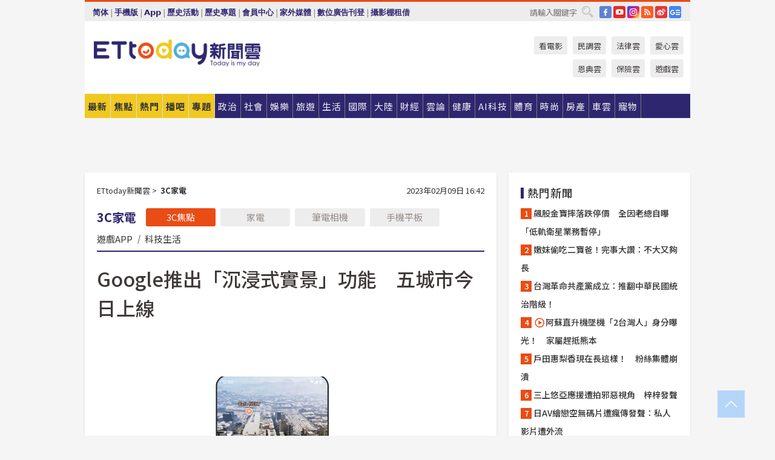

--- FILE ---
content_type: application/javascript;charset=UTF-8
request_url: https://tw.popin.cc/popin_discovery/recommend?mode=new&url=https%3A%2F%2Fwww.ettoday.net%2Fnews%2F20230209%2F2437314.htm&&device=pc&media=www.ettoday.net&extra=mac&agency=popin-tw&topn=50&ad=200&r_category=all&country=tw&redirect=false&uid=23175310ffc34360d491769066891604&info=eyJ1c2VyX3RkX29zIjoiTWFjIiwidXNlcl90ZF9vc192ZXJzaW9uIjoiMTAuMTUuNyIsInVzZXJfdGRfYnJvd3NlciI6IkNocm9tZSIsInVzZXJfdGRfYnJvd3Nlcl92ZXJzaW9uIjoiMTMxLjAuMCIsInVzZXJfdGRfc2NyZWVuIjoiMTI4MHg3MjAiLCJ1c2VyX3RkX3ZpZXdwb3J0IjoiMTI4MHg3MjAiLCJ1c2VyX3RkX3VzZXJfYWdlbnQiOiJNb3ppbGxhLzUuMCAoTWFjaW50b3NoOyBJbnRlbCBNYWMgT1MgWCAxMF8xNV83KSBBcHBsZVdlYktpdC81MzcuMzYgKEtIVE1MLCBsaWtlIEdlY2tvKSBDaHJvbWUvMTMxLjAuMC4wIFNhZmFyaS81MzcuMzY7IENsYXVkZUJvdC8xLjA7ICtjbGF1ZGVib3RAYW50aHJvcGljLmNvbSkiLCJ1c2VyX3RkX3JlZmVycmVyIjoiIiwidXNlcl90ZF9wYXRoIjoiL25ld3MvMjAyMzAyMDkvMjQzNzMxNC5odG0iLCJ1c2VyX3RkX2NoYXJzZXQiOiJ1dGYtOCIsInVzZXJfdGRfbGFuZ3VhZ2UiOiJlbi11c0Bwb3NpeCIsInVzZXJfdGRfY29sb3IiOiIyNC1iaXQiLCJ1c2VyX3RkX3RpdGxlIjoiR29vZ2xlJUU2JThFJUE4JUU1JTg3JUJBJUUzJTgwJThDJUU2JUIyJTg5JUU2JUI1JUI4JUU1JUJDJThGJUU1JUFGJUE2JUU2JTk5JUFGJUUzJTgwJThEJUU1JThBJTlGJUU4JTgzJUJEJUUzJTgwJTgwJUU0JUJBJTk0JUU1JTlGJThFJUU1JUI4JTgyJUU0JUJCJThBJUU2JTk3JUE1JUU0JUI4JThBJUU3JUI3JTlBJTIwJTdDJTIwRVR0b2RheTNDJUU1JUFFJUI2JUU5JTlCJUJCJUU2JTk2JUIwJUU4JTgxJTlFJTIwJTdDJTIwRVR0b2RheSVFNiU5NiVCMCVFOCU4MSU5RSVFOSU5QiVCMiIsInVzZXJfdGRfdXJsIjoiaHR0cHM6Ly93d3cuZXR0b2RheS5uZXQvbmV3cy8yMDIzMDIwOS8yNDM3MzE0Lmh0bSIsInVzZXJfdGRfcGxhdGZvcm0iOiJMaW51eCB4ODZfNjQiLCJ1c2VyX3RkX2hvc3QiOiJ3d3cuZXR0b2RheS5uZXQiLCJ1c2VyX2RldmljZSI6InBjIiwidXNlcl90aW1lIjoxNzY5MDY2ODkxNjA3LCJmcnVpdF9ib3hfcG9zaXRpb24iOiIiLCJmcnVpdF9zdHlsZSI6IiJ9&alg=ltr&callback=_p6_a0e54c5dacc1
body_size: 26938
content:
_p6_a0e54c5dacc1({"author_name":null,"image":"fd69a5e4ba17a34ed1c379f891c447ca.jpg","common_category":["digital","business"],"image_url":"https://cdn2.ettoday.net/images/6845/e6845037.jpg","title":"Google推出「沉浸式實景」功能　五城市今日上線","category":"3C","keyword":[],"url":"https://www.ettoday.net/news/20230209/2437314.htm","pubdate":"202302090000000000","related":[],"hot":[{"url":"https://www.ettoday.net/news/20251226/3090784.htm","title":"OPPO中階機Reno15系列台灣首發　最俗1.3萬入手高CP值","image":"68914252ba08d6fc38ced1f42dea6119.jpg","pubdate":"202512260000000000","category":"3C","safe_text":true,"common_category":["digital","business"],"image_url":"https://cdn2.ettoday.net/images/8555/e8555088.jpg","task":"ettoday_https","score":6},{"url":"https://www.ettoday.net/news/20260106/3096098.htm","title":"CES2026／ROG攜手小島秀夫聯名筆電亮相　同場加映電競眼鏡XREAL R1","image":"9a8896d0a0e1a352bc37f2a22f6532d1.jpg","pubdate":"202601060000000000","category":"3C","safe_text":false,"common_category":["digital","business"],"image_url":"https://cdn2.ettoday.net/images/8567/e8567556.jpg","task":"ettoday_https","score":4},{"url":"https://www.ettoday.net/news/20251224/3089328.htm","title":"還沒發表就能上手！iPhone摺疊機已能3D列印實體模型","image":"7337e99c059feeb09ac96f445640af89.jpg","pubdate":"202512240000000000","category":"3C","safe_text":true,"common_category":["digital","lifestyle"],"image_url":"https://cdn2.ettoday.net/images/8551/e8551315.jpg","task":"ettoday_https","score":4},{"url":"https://www.ettoday.net/news/20251229/3091722.htm","title":"原來差點不只白色？蘋果曾測試「亮色版AirPods」原型曝光","image":"14045e6c71a3d980c058df24c88511c6.jpg","pubdate":"202512290000000000","category":"3C","safe_text":true,"common_category":["digital","fashion"],"image_url":"https://cdn2.ettoday.net/images/8557/e8557451.jpg","task":"ettoday_https","score":4},{"url":"https://www.ettoday.net/news/20260108/3097958.htm","title":"OPPO包百坪快閃三創　明星手機齊聚邀消費者同樂","image":"6350ded1d6db44a18772d16ee2655c9d.jpg","pubdate":"202601080000000000","category":"3C","safe_text":true,"common_category":["business","digital"],"image_url":"https://cdn2.ettoday.net/images/8572/e8572150.jpg","task":"ettoday_https","score":4},{"url":"https://www.ettoday.net/news/20251224/3089274.htm","title":"靈動島要消失了？iPhone 18 Pro傳導入螢幕下Face ID、A20 Pro晶片","image":"6d8dd5b640d62b89f4b4eb8b570ee01b.jpg","pubdate":"202512240000000000","category":"3C","safe_text":true,"common_category":["digital","business"],"image_url":"https://cdn2.ettoday.net/images/8446/e8446301.jpg","task":"ettoday_https","score":3},{"url":"https://www.ettoday.net/news/20251230/3092423.htm","title":"TikTok超越YouTube、Instagram　成美國年輕人最愛新聞平台","image":"1e183b47247ada0db53ee372e64f5e0e.jpg","pubdate":"202512300000000000","category":"3C","safe_text":false,"common_category":["lifestyle","digital"],"image_url":"https://cdn2.ettoday.net/images/8558/e8558976.jpg","task":"ettoday_https","score":3},{"url":"https://www.ettoday.net/news/20260109/3098046.htm","title":"畫質越差越有味道？iPhone 4在美國年輕世代中再度爆紅","image":"e67be2506c6ef6de6242c6414feac10b.jpg","pubdate":"202601090000000000","category":"3C","safe_text":true,"common_category":["digital","business"],"image_url":"https://cdn2.ettoday.net/images/8572/e8572342.jpg","task":"ettoday_https","score":3},{"url":"https://www.ettoday.net/news/20251230/3092942.htm","title":"台灣大策略投資夥伴USPACE推「以車為主」訂閱服務　頂規年繳20萬","image":"3e3613fd5c09732e2d8f56ef0038e67f.jpg","pubdate":"202512300000000000","category":"3C","safe_text":true,"common_category":["business","economy"],"image_url":"https://cdn2.ettoday.net/images/8560/e8560568.jpg","task":"ettoday_https","score":3},{"url":"https://www.ettoday.net/news/20260108/3097370.htm","title":"CES2026／Lenovo實現單一AI多裝置　技嘉擴展AI PC落實使用者核心","image":"3167d47f68ad18bf266bd93ace5e9673.jpg","pubdate":"202601080000000000","category":"3C","safe_text":true,"common_category":["business","digital"],"image_url":"https://cdn2.ettoday.net/images/8570/e8570782.jpg","task":"ettoday_https","score":3},{"url":"https://www.ettoday.net/news/20260102/3094112.htm","title":"不再年年更新？iPhone 18傳延後一年推出　2026機型將上看8款","image":"f72be56da1a9e8294b997fc27086eeb6.jpg","pubdate":"202601020000000000","category":"3C","safe_text":true,"common_category":["digital","business"],"image_url":"https://cdn2.ettoday.net/images/8541/e8541818.jpg","task":"ettoday_https","score":3},{"url":"https://www.ettoday.net/news/20251223/3089136.htm","title":"陪伴一代人！HTC「天氣 App」宣布停用　經典翻頁時鐘走入歷史","image":"b7e436de6d0923266c9c308ae4949d5c.jpg","pubdate":"202512230000000000","category":"3C","safe_text":true,"common_category":["digital","economy"],"image_url":"https://cdn2.ettoday.net/images/8550/e8550930.jpg","task":"ettoday_https","score":3},{"url":"https://www.ettoday.net/news/20251231/3093425.htm","title":"中華電信TLS事件半年重取國際認證　再申請Google預設信任清單","image":"bcbb08b959602a88c0afd42ea1f2dc85.jpg","pubdate":"202512310000000000","category":"3C","safe_text":false,"common_category":["business","digital"],"image_url":"https://cdn2.ettoday.net/images/8561/e8561619.jpg","task":"ettoday_https","score":2},{"url":"https://www.ettoday.net/news/20260102/3094528.htm","title":"通訊行爆華碩全面退出手機市場　官方3點回應澄清","image":"6d8d96f824aa0f7f0fb7e83b36c835ed.jpg","pubdate":"202601020000000000","category":"3C","safe_text":true,"common_category":["carbike","digital"],"image_url":"https://cdn2.ettoday.net/images/8074/e8074702.jpg","task":"ettoday_https","score":2},{"url":"https://www.ettoday.net/news/20260106/3096244.htm","title":"蘋果推「AirPods 3 Pro馬年特別款」　限量年節小禮送完為止","image":"2faad3f3a6ee8f9489cadd8ec01f0787.jpg","pubdate":"202601060000000000","category":"3C","safe_text":true,"common_category":["business","digital"],"image_url":"https://cdn2.ettoday.net/images/8567/e8567872.png","task":"ettoday_https","score":1},{"url":"https://www.ettoday.net/news/20251223/3088930.htm","title":"realme攜手理光熬四年推GT 8 Pro　奧斯頓馬丁F1聯名款限量登場","image":"9b5a5dbe4cbb895e60aae606c2fc92fc.jpg","pubdate":"202512230000000000","category":"3C","safe_text":true,"common_category":["digital","carbike"],"image_url":"https://cdn2.ettoday.net/images/8550/e8550085.jpg","task":"ettoday_https","score":1},{"url":"https://www.ettoday.net/news/20251229/3092184.htm","title":"vivo X300銷量暴增3.5倍　跨品牌吸客「旗艦成長王」","image":"40b1f0a57734831403a5e1220e29e748.jpg","pubdate":"202512290000000000","category":"3C","safe_text":true,"common_category":["business","carbike"],"image_url":"https://cdn2.ettoday.net/images/8442/e8442320.jpg","task":"ettoday_https","score":1},{"url":"https://www.ettoday.net/news/20251223/3088663.htm","title":"快手炸了！新法上路前夕出事　快手直播遭不雅影片淹沒","image":"13b63e68a174e78eab793ddea2430bc6.jpg","pubdate":"202512230000000000","category":"3C","safe_text":false,"common_category":["economy","social"],"image_url":"https://cdn2.ettoday.net/images/8549/e8549457.jpg","task":"ettoday_https","score":1},{"url":"https://www.ettoday.net/news/20260102/3094161.htm","title":"蘋果2026年首波「過時產品」公佈　iPhone 11 Pro、Macbook Air入榜","image":"fc677f4b677064095baa1d1fc22541fd.jpg","pubdate":"202601020000000000","category":"3C","safe_text":true,"common_category":["digital","business"],"image_url":"https://cdn2.ettoday.net/images/8563/e8563357.jpg","task":"ettoday_https","score":1},{"url":"https://www.ettoday.net/news/20251231/3092967.htm","title":"2025年度手機票選「演唱會神機」奪4獎　AI功能成購買指標","image":"9dc311ead68ab6609f1a2b84c72d7d6e.jpg","pubdate":"202512310000000000","category":"3C","safe_text":true,"common_category":["digital","business"],"image_url":"https://cdn2.ettoday.net/images/8560/e8560654.jpg","task":"ettoday_https","score":1},{"url":"https://www.ettoday.net/news/20251225/3089914.htm","title":"有線電視連8年負成長　王鴻紳接任CBIT理事長：盼從嚴苛法規鬆綁","image":"a0e5ebd237456903b4797816a1445c22.jpg","pubdate":"202512250000000000","category":"3C","safe_text":false,"common_category":["business","economy"],"image_url":"https://cdn2.ettoday.net/images/8553/e8553032.jpg","task":"ettoday_https","score":1},{"url":"https://www.ettoday.net/news/20251223/3088652.htm","title":"向好友傳送淫穢訊息也犯法？中國新法上路引熱議","image":"90c6dbd7b59554de030ba8a16dc42165.jpg","pubdate":"202512230000000000","category":"3C","safe_text":false,"common_category":["business","social"],"image_url":"https://cdn2.ettoday.net/images/8528/e8528565.jpg","task":"ettoday_https","score":1},{"url":"https://www.ettoday.net/news/20260108/3097349.htm","title":"realme確定回歸OPPO體系「三品牌合體」　官方回應證實了","image":"9b5a5dbe4cbb895e60aae606c2fc92fc.jpg","pubdate":"202601080000000000","category":"3C","safe_text":true,"common_category":["business","economy"],"image_url":"https://cdn2.ettoday.net/images/8550/e8550085.jpg","task":"ettoday_https","score":1},{"url":"https://www.ettoday.net/news/20260108/3097498.htm","title":"Google、臉書帳戶為何成駭客首選？一個帳號綁太多服務風險加倍","image":"89606a0ffd2b80cd47c2af83b4a354ac.jpg","pubdate":"202601080000000000","category":"3C","safe_text":false,"common_category":["business","digital"],"image_url":"https://cdn2.ettoday.net/images/8443/e8443880.jpg","task":"ettoday_https","score":1},{"url":"https://www.ettoday.net/news/20260105/3095561.htm","title":"YouTuber狂接VPN業配「演算法大亂點閱崩」　官方給2評估指標回應","image":"2faaecdc80bbc721899f14bbd0977fa5.jpg","pubdate":"202601050000000000","category":"3C","safe_text":false,"common_category":["business","lifestyle"],"image_url":"https://cdn2.ettoday.net/images/8566/e8566302.png","task":"ettoday_https","score":1}],"share":0,"pop":[],"ad":[{"_id":"531583299","title":"【御瑪卡】我們不敢說自己多強 但起碼能滿足你的需求","image":"https://imageaws.popin.cc/ML/abb9d8b951ad049c07f5553f3d205ad4.png","origin_url":"","url":"https://trace.popin.cc/ju/ic?tn=6e22bb022cd37340eb88f5c2f2512e40&trackingid=c41a289dd920f7667326bfa8f18488c2&acid=33395&data=[base64]&uid=23175310ffc34360d491769066891604&mguid=&gprice=Qk1hfnTG-80b653HJqx0uSOz6df39P9YyeuRyDNjPaY&pb=d","imp":"","media":"三得利健康網路商店","campaign":"4553582","nid":"531583299","imptrackers":["https://trace.popin.cc/ju/ic?tn=6e22bb022cd37340eb88f5c2f2512e40&trackingid=c41a289dd920f7667326bfa8f18488c2&acid=33395&data=[base64]&uid=23175310ffc34360d491769066891604&mguid="],"clicktrackers":["https://trace.popin.cc/ju/ic?tn=6e22bb022cd37340eb88f5c2f2512e40&trackingid=c41a289dd920f7667326bfa8f18488c2&acid=33395&data=[base64]&uid=23175310ffc34360d491769066891604&mguid=&gprice=Qk1hfnTG-80b653HJqx0uSOz6df39P9YyeuRyDNjPaY&pb=d","https://a.popin.cc/popin_redirect/redirect?lp=&data=[base64]&token=c41a289dd920f7667326bfa8f18488c2&t=1769066893553&uid=23175310ffc34360d491769066891604&nc=1&crypto=hv2Vm8_ErkqETB5MWFAyguaZGOkZgFTwdvUQasE17os="],"score":0.005896572793217509,"score2":0.006088942,"privacy":"","trackingid":"c41a289dd920f7667326bfa8f18488c2","c2":0.0016913682920858264,"c3":0.0,"image_fit":true,"image_background":0,"c":6.0,"userid":"4A_迪艾思_三得利_御瑪卡"},{"_id":"527867815","title":"75%男2週口碑有感！表現自己的時候 別忘記帶御瑪卡","image":"https://imageaws.popin.cc/ML/73f9e00e2afa4569a2ae7ba4c4b6a24b.png","origin_url":"","url":"https://trace.popin.cc/ju/ic?tn=6e22bb022cd37340eb88f5c2f2512e40&trackingid=8b103e99a955585ed73bd34149cc5219&acid=33395&data=[base64]&uid=23175310ffc34360d491769066891604&mguid=&gprice=zRYMM7_18cB0tydfNg4tzzpqAMjLyyEFqNJPGgu7Zkg&pb=d","imp":"","media":"三得利健康網路商店","campaign":"4506667","nid":"527867815","imptrackers":["https://trace.popin.cc/ju/ic?tn=6e22bb022cd37340eb88f5c2f2512e40&trackingid=8b103e99a955585ed73bd34149cc5219&acid=33395&data=[base64]&uid=23175310ffc34360d491769066891604&mguid="],"clicktrackers":["https://trace.popin.cc/ju/ic?tn=6e22bb022cd37340eb88f5c2f2512e40&trackingid=8b103e99a955585ed73bd34149cc5219&acid=33395&data=[base64]&uid=23175310ffc34360d491769066891604&mguid=&gprice=zRYMM7_18cB0tydfNg4tzzpqAMjLyyEFqNJPGgu7Zkg&pb=d","https://a.popin.cc/popin_redirect/redirect?lp=&data=[base64]&token=8b103e99a955585ed73bd34149cc5219&t=1769066893554&uid=23175310ffc34360d491769066891604&nc=1&crypto=hv2Vm8_ErkqETB5MWFAyguaZGOkZgFTwdvUQasE17os="],"score":0.005501591301441338,"score2":0.0056810739999999995,"privacy":"","trackingid":"8b103e99a955585ed73bd34149cc5219","c2":0.0015780726680532098,"c3":0.0,"image_fit":true,"image_background":0,"c":6.0,"userid":"4A_迪艾思_三得利_御瑪卡"},{"_id":"531583361","title":"[御瑪卡]強勢登台，顧好晚上的體力，工作x家庭兼顧","image":"https://imageaws.popin.cc/ML/c9bac2585a5bf8201e6df1cf39fba052.png","origin_url":"","url":"https://trace.popin.cc/ju/ic?tn=6e22bb022cd37340eb88f5c2f2512e40&trackingid=3e53c90cd75c328d8d26c3dfe9705a3b&acid=33395&data=[base64]&uid=23175310ffc34360d491769066891604&mguid=&gprice=cYNILCdXOpiHsXognt6lG6eGswZrmnmyyVUyrlDH-mE&pb=d","imp":"","media":"三得利健康網路商店","campaign":"4553582","nid":"531583361","imptrackers":["https://trace.popin.cc/ju/ic?tn=6e22bb022cd37340eb88f5c2f2512e40&trackingid=3e53c90cd75c328d8d26c3dfe9705a3b&acid=33395&data=[base64]&uid=23175310ffc34360d491769066891604&mguid="],"clicktrackers":["https://trace.popin.cc/ju/ic?tn=6e22bb022cd37340eb88f5c2f2512e40&trackingid=3e53c90cd75c328d8d26c3dfe9705a3b&acid=33395&data=[base64]&uid=23175310ffc34360d491769066891604&mguid=&gprice=cYNILCdXOpiHsXognt6lG6eGswZrmnmyyVUyrlDH-mE&pb=d","https://a.popin.cc/popin_redirect/redirect?lp=&data=[base64]&token=3e53c90cd75c328d8d26c3dfe9705a3b&t=1769066893554&uid=23175310ffc34360d491769066891604&nc=1&crypto=hv2Vm8_ErkqETB5MWFAyguaZGOkZgFTwdvUQasE17os="],"score":0.005424853089234766,"score2":0.005601833,"privacy":"","trackingid":"3e53c90cd75c328d8d26c3dfe9705a3b","c2":0.0015560671454295516,"c3":0.0,"image_fit":true,"image_background":0,"c":6.0,"userid":"4A_迪艾思_三得利_御瑪卡"},{"_id":"524239409","title":"20倍濃縮瑪卡年末回饋默默準備聖誕節的你千萬別錯過","image":"https://imageaws.popin.cc/ML/63b046f6440ed28857b71f8ead1deace.png","origin_url":"","url":"https://trace.popin.cc/ju/ic?tn=6e22bb022cd37340eb88f5c2f2512e40&trackingid=a473b85d33aae8fc76c6181cd9bcd9e3&acid=33395&data=[base64]&uid=23175310ffc34360d491769066891604&mguid=&gprice=kTXK-UQJxSqXdj329GGZ5XoRSA04x7kh06Mg1XAQqf4&pb=d","imp":"","media":"三得利健康網路商店","campaign":"4506667","nid":"524239409","imptrackers":["https://trace.popin.cc/ju/ic?tn=6e22bb022cd37340eb88f5c2f2512e40&trackingid=a473b85d33aae8fc76c6181cd9bcd9e3&acid=33395&data=[base64]&uid=23175310ffc34360d491769066891604&mguid="],"clicktrackers":["https://trace.popin.cc/ju/ic?tn=6e22bb022cd37340eb88f5c2f2512e40&trackingid=a473b85d33aae8fc76c6181cd9bcd9e3&acid=33395&data=[base64]&uid=23175310ffc34360d491769066891604&mguid=&gprice=kTXK-UQJxSqXdj329GGZ5XoRSA04x7kh06Mg1XAQqf4&pb=d","https://a.popin.cc/popin_redirect/redirect?lp=&data=[base64]&token=a473b85d33aae8fc76c6181cd9bcd9e3&t=1769066893554&uid=23175310ffc34360d491769066891604&nc=1&crypto=hv2Vm8_ErkqETB5MWFAyguaZGOkZgFTwdvUQasE17os="],"score":0.0045094714725744745,"score2":0.004656588000000001,"privacy":"","trackingid":"a473b85d33aae8fc76c6181cd9bcd9e3","c2":0.0012934973929077387,"c3":0.0,"image_fit":true,"image_background":0,"c":6.0,"userid":"4A_迪艾思_三得利_御瑪卡"},{"_id":"526429712","title":"[御瑪卡]讓男人不再逃避 正面對決","image":"https://imageaws.popin.cc/ML/1c613f76b884634a0c5d40d068f96dc3.png","origin_url":"","url":"https://trace.popin.cc/ju/ic?tn=6e22bb022cd37340eb88f5c2f2512e40&trackingid=a9c7d6c0b1a1d074605b4db21767f605&acid=33395&data=[base64]&uid=23175310ffc34360d491769066891604&mguid=&gprice=zToQy8FC6hSwzngQjDrKaZllt8Vpagt-8UOscqf7kAc&pb=d","imp":"","media":"三得利健康網路商店","campaign":"4506667","nid":"526429712","imptrackers":["https://trace.popin.cc/ju/ic?tn=6e22bb022cd37340eb88f5c2f2512e40&trackingid=a9c7d6c0b1a1d074605b4db21767f605&acid=33395&data=[base64]&uid=23175310ffc34360d491769066891604&mguid="],"clicktrackers":["https://trace.popin.cc/ju/ic?tn=6e22bb022cd37340eb88f5c2f2512e40&trackingid=a9c7d6c0b1a1d074605b4db21767f605&acid=33395&data=[base64]&uid=23175310ffc34360d491769066891604&mguid=&gprice=zToQy8FC6hSwzngQjDrKaZllt8Vpagt-8UOscqf7kAc&pb=d","https://a.popin.cc/popin_redirect/redirect?lp=&data=[base64]&token=a9c7d6c0b1a1d074605b4db21767f605&t=1769066893554&uid=23175310ffc34360d491769066891604&nc=1&crypto=hv2Vm8_ErkqETB5MWFAyguaZGOkZgFTwdvUQasE17os="],"score":0.0034749436843302933,"score2":0.00358831,"privacy":"","trackingid":"a9c7d6c0b1a1d074605b4db21767f605","c2":9.96753922663629E-4,"c3":0.0,"image_fit":true,"image_background":0,"c":6.0,"userid":"4A_迪艾思_三得利_御瑪卡"},{"_id":"504135195","title":"想告別臉上肝斑？年底前聚會靠矽谷電波X養出好膚質，溫和除斑不怕復發","image":"https://imageaws.popin.cc/ML/3fb83d42f6f4bba2a8e4f13d924c7172.png","origin_url":"","url":"https://trace.popin.cc/ju/ic?tn=6e22bb022cd37340eb88f5c2f2512e40&trackingid=afaff8d4d8ecccfadeaed4aef1c2cd76&acid=24961&data=[base64]&uid=23175310ffc34360d491769066891604&mguid=&gprice=QfY4_FhV_WswYZGSKwQp4WcR4FwxWeJHIgASHsvXCU4&pb=d","imp":"","media":"矽谷電波X","campaign":"4352427","nid":"504135195","imptrackers":["https://trace.popin.cc/ju/ic?tn=6e22bb022cd37340eb88f5c2f2512e40&trackingid=afaff8d4d8ecccfadeaed4aef1c2cd76&acid=24961&data=[base64]&uid=23175310ffc34360d491769066891604&mguid="],"clicktrackers":["https://trace.popin.cc/ju/ic?tn=6e22bb022cd37340eb88f5c2f2512e40&trackingid=afaff8d4d8ecccfadeaed4aef1c2cd76&acid=24961&data=[base64]&uid=23175310ffc34360d491769066891604&mguid=&gprice=QfY4_FhV_WswYZGSKwQp4WcR4FwxWeJHIgASHsvXCU4&pb=d","https://a.popin.cc/popin_redirect/redirect?lp=&data=[base64]&token=afaff8d4d8ecccfadeaed4aef1c2cd76&t=1769066893555&uid=23175310ffc34360d491769066891604&nc=1&crypto=hv2Vm8_ErkqETB5MWFAyguaZGOkZgFTwdvUQasE17os="],"score":0.003112028239760058,"score2":0.003213555,"privacy":"","trackingid":"afaff8d4d8ecccfadeaed4aef1c2cd76","c2":0.0011158202541992068,"c3":0.0,"image_fit":true,"image_background":0,"c":4.8,"userid":"沃醫學_Sylfirm矽谷電波"},{"_id":"67a42ccb324ed151a58b4569","dsp":"breaktime","title":"踩著空氣，邁向極限，讓每一步都輕盈有力","image":"https://tpc.googlesyndication.com/pimgad/15298232671683187227?","origin_url":"https://tinyurl.com/2y4mq3nt","url":"https://a.popin.cc/popin_redirect/redirect?lp=https%3A%2F%2Ftinyurl.com%2F2y4mq3nt&data=[base64]&token=baeb8dd3a1e5fb161786&t=1769066893553&uid=23175310ffc34360d491769066891604&crypto=hv2Vm8_ErkqETB5MWFAyguaZGOkZgFTwdvUQasE17os=","imp":"https://a.popin.cc/popin_redirect/redirect?lp=&data=[base64]&token=baeb8dd3a1e5fb161786&t=1769066893553&uid=23175310ffc34360d491769066891604&type=imp","media":"NIKE AIR MAX","campaign":"67a42b37324ed1fe838b456c","nid":"67a42ccb324ed151a58b4569","imptrackers":[],"clicktrackers":[],"score":9.179211986432051E-4,"score2":9.179211986432051E-4,"privacy":"","image_fit":true,"nurl":"https://internal-test.com/win-notice"}],"ad_video":[],"ad_image":[],"ad_wave":[],"ad_vast_wave":[],"ad_reserved":[],"ad_reserved_video":[],"ad_reserved_image":[],"ad_reserved_wave":[],"recommend":[{"url":"https://www.ettoday.net/news/20260120/3104059.htm","title":"百萬插畫家蓋彼突發「詭異動畫」　妞妞脫褲開腿讓粉絲不安","image":"4209b47ed02b8eec6f2c344933b83b1c.jpg","pubdate":"202601200000000000","category":"生活","safe_text":true,"common_category":["lifestyle","sports"],"image_url":"https://cdn2.ettoday.net/images/8588/e8588626.png","task":"ettoday_https","score":1177},{"url":"https://www.ettoday.net/news/20260122/3105565.htm","title":"放手給4歲女兒「握方向盤開車」　媽被質疑嗆：媽X正義魔人","image":"a683aa49adecc1abd1a9c3996b6c0eff.jpg","pubdate":"202601220000000000","category":"生活","safe_text":true,"common_category":["social","politics"],"image_url":"https://cdn2.ettoday.net/images/8592/e8592463.jpg","task":"ettoday_https","score":717},{"url":"https://www.ettoday.net/news/20260121/3104985.htm","title":"幼師逼3歲童脫褲全裸擦地　新北教育局重罰16萬、2涉案人已離職","image":"25b11ae59674458e52e93c4f94da88a9.jpg","pubdate":"202601210000000000","category":"政治","safe_text":false,"common_category":["social","lifestyle"],"image_url":"https://cdn2.ettoday.net/images/4004/e4004478.jpg","task":"ettoday_https","score":485},{"url":"https://www.ettoday.net/news/20260122/3105627.htm","title":"討25萬債務「童軍繩勒斃同事」棄屍　霧峰白骨案兇嫌殺人罪起訴","image":"72424374bf2bf2e9eaace44ed307fb2b.jpg","pubdate":"202601220000000000","category":"社會","safe_text":false,"common_category":["social","politics"],"image_url":"https://cdn2.ettoday.net/images/8464/e8464352.jpg","task":"ettoday_https","score":134},{"url":"https://www.ettoday.net/news/20260102/3089004.htm","title":"尾牙、過年聚餐季開跑！你準備好了　但你的「嘴巴形象」跟上了嗎？","image":"46ca4e81d62061d37a7761a90f616143.jpg","pubdate":"202601020000000000","category":"民生消費","safe_text":false,"common_category":["health","beauty"],"image_url":"https://cdn2.ettoday.net/images/8550/e8550541.jpg","task":"ettoday_https","score":100},{"url":"https://www.ettoday.net/news/20260117/3102564.htm","title":"平安符破損「亂丟垃圾桶」恐業力反噬　命理師曝3正確處理方法","image":"ba340086957f9c7729cd0c277f0051a0.jpg","pubdate":"202601170000000000","category":"生活","safe_text":true,"common_category":["health","social"],"image_url":"https://cdn2.ettoday.net/images/8584/e8584812.jpg","task":"ettoday_https","score":78},{"url":"https://www.ettoday.net/news/20260121/3105075.htm","title":"早餐紅燈區曝光！「果醬吐司＋奶茶」根本地雷組合","image":"80939a5e5767334f92bdfdcd00df5eff.jpg","pubdate":"202601210000000000","category":"民生消費","safe_text":true,"common_category":["lifestyle","health"],"image_url":"https://cdn2.ettoday.net/images/2704/e2704165.jpg","task":"ettoday_https","score":77},{"url":"https://www.ettoday.net/news/20251227/3090943.htm","title":"陰莖僅2.5公分！　36歲男擁「全球最小GG」認了：這輩子沒進去過","image":"60f56b8f2a1c7d1c99c5924f6abd80c7.jpg","pubdate":"202512270000000000","category":"國際","safe_text":true,"common_category":["lovemarrige","lifestyle"],"image_url":"https://cdn2.ettoday.net/images/7427/e7427827.jpg","task":"ettoday_https","score":67},{"url":"https://www.ettoday.net/news/20251227/3091116.htm","title":"快訊／搬200公斤水晶洞「突然倒下來」2人被砸　19歲工人慘死","image":"c7729f5f6d905c263c6acdd3241ccd97.jpg","pubdate":"202512270000000000","category":"社會","safe_text":false,"common_category":["lifestyle","social"],"image_url":"https://cdn2.ettoday.net/images/8555/e8555600.jpg","task":"ettoday_https","score":64},{"url":"https://www.ettoday.net/news/20260120/3104604.htm","title":"幫出氣！女揪眾「全裸拷問正妹6hrs」塑膠條凌虐慘狀曝　下場出爐","image":"56be5ce207f28fc9c3905f4a29099fdb.jpg","pubdate":"202601200000000000","category":"社會","safe_text":false,"common_category":["social","politics"],"image_url":"https://cdn2.ettoday.net/images/6777/e6777002.jpg","task":"ettoday_https","score":63},{"url":"https://www.ettoday.net/news/20260116/3102453.htm","title":"民進黨已執政17年　30歲年輕議員登記參選彰化市長：決定承擔大局","image":"0c42f51373d906856178505e9f4cbaa8.jpg","pubdate":"202601160000000000","category":"政治","safe_text":true,"common_category":["politics","business"],"image_url":"https://cdn2.ettoday.net/images/8584/e8584510.jpg","task":"ettoday_https","score":62},{"url":"https://www.ettoday.net/news/20260118/3103095.htm","title":"基隆男遭痛毆慘死「遺體對折塞冰櫃」　3主嫌一審判決曝","image":"a79f0292df58ab69df39587cad9ee363.jpg","pubdate":"202601180000000000","category":"社會","safe_text":false,"common_category":["social","business"],"image_url":"https://cdn2.ettoday.net/images/8022/e8022055.jpg","task":"ettoday_https","score":62},{"url":"https://www.ettoday.net/news/20251230/3089742.htm","title":"第一次過夜！男友急衝超商「竟是為了它」　女傻眼一看狂讚","image":"ebc19b9a21b95bfdc9b6b01e833838eb.jpg","pubdate":"202512300000000000","category":"生活","safe_text":true,"common_category":["business","lifestyle"],"image_url":"https://cdn2.ettoday.net/images/7218/e7218287.jpg","task":"ettoday_https","score":61},{"url":"https://www.ettoday.net/news/20260120/3104249.htm","title":"超商發熱衣、奶茶買1送1　新品「甜甜圈炸雞堡」亮相","image":"c8c1963ad72a1d410e2e00a595fb495d.jpg","pubdate":"202601200000000000","category":"民生消費","safe_text":true,"common_category":["business","fashion"],"image_url":"https://cdn2.ettoday.net/images/8589/e8589246.jpg","task":"ettoday_https","score":59},{"url":"https://www.ettoday.net/news/20260118/3102984.htm","title":"報復美軍遇襲3死！美軍展開「鷹眼行動」反擊　狙殺蓋達資深領袖","image":"68967d49019f6f75fb73d67854b48efc.jpg","pubdate":"202601180000000000","category":"國際","safe_text":false,"common_category":["politics","business"],"image_url":"https://cdn2.ettoday.net/images/8585/e8585994.jpg","task":"ettoday_https","score":54},{"url":"https://www.ettoday.net/news/20251224/3089336.htm","title":"快訊／高雄16歲學霸高中生深夜躺人行道亡　家人睡夢中驚聞死訊","image":"076ed11b424ff57a3ac8a9a64b732668.jpg","pubdate":"202512240000000000","category":"社會","safe_text":false,"common_category":["social","lifestyle"],"image_url":"https://cdn2.ettoday.net/images/5678/e5678302.jpg","task":"ettoday_https","score":49},{"url":"https://www.ettoday.net/news/20251224/3089254.htm","title":"AI解密2大世紀懸案　「黑色大理花、黃道十二宮」殺手竟是同一人","image":"7938292d2d9eb6514e912aa197274a3d.jpg","pubdate":"202512240000000000","category":"國際","safe_text":false,"common_category":["social","lifestyle"],"image_url":"https://cdn2.ettoday.net/images/8551/e8551181.jpg","task":"ettoday_https","score":49},{"url":"https://www.ettoday.net/news/20260118/3103034.htm","title":"被網友載到摩鐵暴力性侵　女大生崩潰求救「我被那個了」揪惡狼","image":"4149d55ee8e1b5c953cef1bf752537ad.jpg","pubdate":"202601180000000000","category":"社會","safe_text":false,"common_category":["social","lovemarrige"],"image_url":"https://cdn2.ettoday.net/images/6441/e6441580.jpg","task":"ettoday_https","score":48},{"url":"https://www.ettoday.net/news/20260120/3104511.htm","title":"應援SJ！高雄地標點亮寶藍燈海　捷運主題列車、人行道號誌必朝聖","image":"c31a0f0b7fdff46dba1fecbe091d24ab.jpg","pubdate":"202601200000000000","category":"生活","safe_text":true,"common_category":["business","trip"],"image_url":"https://cdn2.ettoday.net/images/8589/e8589983.jpg","task":"ettoday_https","score":44},{"url":"https://www.ettoday.net/news/20260108/3097810.htm","title":"快訊／北市某貴族中學男學生墜樓！命危搶救中　貨車司機目擊嚇傻","image":"80e4459e617b2f626ce32575ddbe87cd.jpg","pubdate":"202601080000000000","category":"社會","safe_text":false,"common_category":["social","lifestyle"],"image_url":"https://cdn2.ettoday.net/images/8571/e8571789.jpg","task":"ettoday_https","score":43},{"url":"https://www.ettoday.net/news/20260118/3102982.htm","title":"恭喜！　3生肖馬年走好運","image":"79694efa1af7d4a859a41e289b1acfb5.jpg","pubdate":"202601180000000000","category":"生活","safe_text":true,"common_category":["lifestyle","economy"],"image_url":"https://cdn2.ettoday.net/images/4072/e4072276.jpg","task":"ettoday_https","score":43},{"url":"https://www.ettoday.net/news/20260117/3102786.htm","title":"發票中200萬！她載具「少1設定」不知中獎...結果錢飛了：我是苦主","image":"3698964f78982d402a7da7629918e7eb.jpg","pubdate":"202601170000000000","category":"生活","safe_text":true,"common_category":["business","digital"],"image_url":"https://cdn2.ettoday.net/images/8585/e8585688.jpg","task":"ettoday_https","score":42},{"url":"https://www.ettoday.net/news/20260118/3103030.htm","title":"最新菜市場名「大票人擠爆小人國」　家長崩潰！網認證：3孩全中","image":"815bbf7c3578d25ca3d8ca79af736927.jpg","pubdate":"202601180000000000","category":"生活","safe_text":true,"common_category":["lifestyle","fashion"],"image_url":"https://cdn2.ettoday.net/images/8586/e8586031.jpg","task":"ettoday_https","score":38},{"url":"https://www.ettoday.net/news/20260120/3104081.htm","title":"男童「爬上模型」小人國溫柔發聲！大票看怒了：家長不能管嗎","image":"75fd28f033ba134fbcff030fa70f41aa.jpg","pubdate":"202601200000000000","category":"生活","safe_text":true,"common_category":["lifestyle","business"],"image_url":"https://cdn2.ettoday.net/images/8588/e8588678.jpg","task":"ettoday_https","score":38},{"url":"https://www.ettoday.net/news/20260103/3094962.htm","title":"新竹二寶媽「戀上前科犯」首次開房激戰4次...老公聽完當場崩潰","image":"5e5070a40c4f3eff2a606d71b27fea55.jpg","pubdate":"202601030000000000","category":"社會","safe_text":false,"common_category":["social","lovemarrige"],"image_url":"https://cdn2.ettoday.net/images/6200/e6200535.jpg","task":"ettoday_https","score":37},{"url":"https://www.ettoday.net/news/20260121/3104632.htm","title":"快訊／林宸佑涉共諜案　國台辦首發聲：亂扣滲透帽子","image":"7d5ac7f94b32064c788e23e73c63069f.jpg","pubdate":"202601210000000000","category":"大陸","safe_text":false,"common_category":["politics","social"],"image_url":"https://cdn2.ettoday.net/images/8585/e8585607.jpg","task":"ettoday_https","score":33},{"url":"https://www.ettoday.net/news/20260120/3103965.htm","title":"美媒：台積電的美國時刻來臨　台灣矽盾將逐漸瓦解","image":"18b1bbd296404d01e88bd82643066212.jpg","pubdate":"202601200000000000","category":"國際","safe_text":true,"common_category":["business","economy"],"image_url":"https://cdn2.ettoday.net/images/8109/e8109661.jpg","task":"ettoday_https","score":30},{"url":"https://www.ettoday.net/news/20260108/3097362.htm","title":"AV「色氣大姐姐」水川菫無預警宣布引退！","image":"4fbff20c3abb01e025220d3cde59fd3f.jpg","pubdate":"202601080000000000","category":"生活","safe_text":true,"common_category":["entertainment","lifestyle"],"image_url":"https://cdn2.ettoday.net/images/8570/e8570763.png","task":"ettoday_https","score":29},{"url":"https://www.ettoday.net/news/20260104/3095275.htm","title":"軍營內兩度性侵同袍！雙雙染梅毒　淫男「無悔意」重判7年","image":"081bab58585118c6fac76e5c3248a336.jpg","pubdate":"202601040000000000","category":"社會","safe_text":false,"common_category":["social","politics"],"image_url":"https://cdn2.ettoday.net/images/6228/e6228878.jpg","task":"ettoday_https","score":28},{"url":"https://www.ettoday.net/news/20260108/3097423.htm","title":"發熱衣洗錯「保暖力歸零」！UNIQLO揭2大地雷：直接報廢","image":"74ffeaf031a6fc59a6683645e73d0584.jpg","pubdate":"202601080000000000","category":"生活","safe_text":true,"common_category":["business","health"],"image_url":"https://cdn2.ettoday.net/images/8570/e8570840.jpg","task":"ettoday_https","score":23},{"url":"https://www.ettoday.net/news/20260110/3098960.htm","title":"酒店妹榨乾老闆人夫！淫喊「X老公100下」　人肉ATM爽賺百萬","image":"58536bc87583dcd61e7db32c3fe4a14e.jpg","pubdate":"202601100000000000","category":"社會","safe_text":false,"common_category":["social","lovemarrige"],"image_url":"https://cdn2.ettoday.net/images/4501/e4501433.jpg","task":"ettoday_https","score":23},{"url":"https://www.ettoday.net/news/20260104/3095109.htm","title":"台AV女優胎尼「作品未同意」就被公開！怨拍攝痛苦　男優要求忍耐","image":"3f12f9c31bc69e9ca71415e7671c45ee.jpg","pubdate":"202601040000000000","category":"生活","safe_text":true,"common_category":["entertainment","lifestyle"],"image_url":"https://cdn2.ettoday.net/images/8149/e8149975.jpg","task":"ettoday_https","score":23},{"url":"https://www.ettoday.net/news/20260120/3104246.htm","title":"高中考題出現京華城案　他怒「故意羞辱柯文哲」：還幫北檢洗白","image":"703bbd315045f88ac0b2803828c04b1d.jpg","pubdate":"202601200000000000","category":"生活","safe_text":false,"common_category":["politics","social"],"image_url":"https://cdn2.ettoday.net/images/7845/e7845414.jpg","task":"ettoday_https","score":21},{"url":"https://www.ettoday.net/news/20260121/3104811.htm","title":"常去停車場突然爆滿！男改道去別家超市　意外中「1億元頭獎」","image":"7a12f05f62190e04ee3c3838cad9560e.jpg","pubdate":"202601210000000000","category":"國際","safe_text":true,"common_category":["social","lifestyle"],"image_url":"https://cdn2.ettoday.net/images/5744/e5744555.jpg","task":"ettoday_https","score":21},{"url":"https://www.ettoday.net/news/20251225/3089920.htm","title":"「飯糰正妹」11年前是頂級女優　老司機一眼認出","image":"f1f92d2875869981d495d3f173bbe98f.jpg","pubdate":"202512250000000000","category":"國際","safe_text":true,"common_category":["entertainment","lifestyle"],"image_url":"https://cdn2.ettoday.net/images/8553/e8553040.jpg","task":"ettoday_https","score":19},{"url":"https://www.ettoday.net/news/20260121/3104858.htm","title":"快訊／永康中華二路商店火警　冷氣起火燃燒店面冒煙無人傷亡","image":"34bb8d9acd581ba7fbbf26c47fb9ef4e.jpg","pubdate":"202601210000000000","category":"社會","safe_text":false,"common_category":["social","lifestyle"],"image_url":"https://cdn2.ettoday.net/images/8590/e8590714.jpg","task":"ettoday_https","score":17},{"url":"https://www.ettoday.net/news/20260112/3099919.htm","title":"北市董座瘋狂激戰人妻「床都是汗水」　她嬌嗔：下次要拔出來","image":"a6367eda4d6a20816bc947a36b86cdfd.jpg","pubdate":"202601120000000000","category":"社會","safe_text":false,"common_category":["social","lifestyle"],"image_url":"https://cdn2.ettoday.net/images/2592/e2592799.jpg","task":"ettoday_https","score":17},{"url":"https://www.ettoday.net/news/20251230/3092402.htm","title":"共軍烏魯木齊艦遭班超艦反制　氣控我軍雷達鎖定","image":"0012cb75a1f4e3f669c3a7b5c64124a2.jpg","pubdate":"202512300000000000","category":"台灣","safe_text":true,"common_category":["politics","social"],"image_url":"https://cdn2.ettoday.net/images/6909/e6909181.jpg","task":"ettoday_https","score":16},{"url":"https://www.ettoday.net/news/20260104/3095383.htm","title":"猜拳輸就陪睡！小姊妹慘遭媽媽男友猥褻性侵188次　判5年6月","image":"b503f305fedeeb8627be1d0e43850314.jpg","pubdate":"202601040000000000","category":"社會","safe_text":false,"common_category":["social","politics"],"image_url":"https://cdn2.ettoday.net/images/8565/e8565875.jpg","task":"ettoday_https","score":15},{"url":"https://www.ettoday.net/news/20251225/3089969.htm","title":"廢死聯盟被灌爆！　執行長「貼2篇文」16字洩心聲","image":"72fdbf892db267202bc4c3dad4016bc6.jpg","pubdate":"202512250000000000","category":"社會","safe_text":false,"common_category":["social","politics"],"image_url":"https://cdn2.ettoday.net/images/8550/e8550941.png","task":"ettoday_https","score":13},{"url":"https://www.ettoday.net/news/20260108/3097659.htm","title":"冬天飛日本賞雪　他佩服「台灣人1舉動」讚勇敢：連日本人都不敢","image":"07a5937e8a7ddec58b6ffdf7480607e1.jpg","pubdate":"202601080000000000","category":"生活","safe_text":false,"common_category":["business","lifestyle"],"image_url":"https://cdn2.ettoday.net/images/7488/e7488436.jpg","task":"ettoday_https","score":12},{"url":"https://www.ettoday.net/news/20260103/3094670.htm","title":"禽獸高官何建忠性侵少女！犯案後從容赴論文口試…大談社會安全網","image":"ac0531a04feceda1ee8da5acfa1c988f.jpg","pubdate":"202601030000000000","category":"社會","safe_text":false,"common_category":["social","lifestyle"],"image_url":"https://cdn2.ettoday.net/images/8563/e8563712.png","task":"ettoday_https","score":11},{"url":"https://www.ettoday.net/news/20260120/3104295.htm","title":"霧峰員警再爆洩密　「私下叫女警協助調閱民眾個資」5萬交保","image":"ba9bb7fefc20899301b777c02c83aa70.jpg","pubdate":"202601200000000000","category":"社會","safe_text":true,"common_category":["social","politics"],"image_url":"https://cdn2.ettoday.net/images/7063/e7063492.jpg","task":"ettoday_https","score":11},{"url":"https://www.ettoday.net/news/20260103/3094788.htm","title":"蹲路邊逗狗！休旅車起步婦輾捲車底...驚悚畫面曝　狗死人重傷","image":"e53536bb94ab8ae741a982297b2fc64a.jpg","pubdate":"202601030000000000","category":"社會","safe_text":false,"common_category":["social","lifestyle"],"image_url":"https://cdn2.ettoday.net/images/8564/e8564678.jpg","task":"ettoday_https","score":10},{"url":"https://www.ettoday.net/news/20251228/3091552.htm","title":"用貨櫃船打「海上人民戰爭」？　配備60垂發的「中達79」火力直逼神盾艦","image":"fb4f2093d78a6d085dae23f34f7702df.jpg","pubdate":"202512280000000000","category":"大陸","safe_text":false,"common_category":["business","economy"],"image_url":"https://cdn2.ettoday.net/images/8556/e8556879.jpg","task":"ettoday_https","score":10},{"url":"https://www.ettoday.net/news/20260111/3098334.htm","title":"不滿殲-35滯空時間太短　央視洩密重啟殲-20上艦？","image":"144f5b03216430d421447f985c162393.jpg","pubdate":"202601110000000000","category":"大陸","safe_text":true,"common_category":["business","politics"],"image_url":"https://cdn2.ettoday.net/images/8500/e8500558.jpg","task":"ettoday_https","score":9},{"url":"https://www.ettoday.net/news/20260121/3104824.htm","title":"中小學「昨結業今開學」惹怨　教團揭原因：不調整更崩潰","image":"33920299ebc5d5ebcb84fcc3ff44f5e5.jpg","pubdate":"202601210000000000","category":"教育","safe_text":true,"common_category":["lifestyle","economy"],"image_url":"https://cdn2.ettoday.net/images/8590/e8590666.jpg","task":"ettoday_https","score":9},{"url":"https://www.ettoday.net/news/20260115/3101309.htm","title":"媽媽躲起來騙她　陸女童哭著找人「當街休克」身亡","image":"0587780ff353b6235fb779604cf7e963.jpg","pubdate":"202601150000000000","category":"大陸","safe_text":false,"common_category":["social","lifestyle"],"image_url":"https://cdn2.ettoday.net/images/8581/e8581535.png","task":"ettoday_https","score":8},{"url":"https://www.ettoday.net/news/20251225/3090011.htm","title":"564字手寫信「沒提到張文」！親哥署名留4字　網：忍不住掉淚","image":"eef9070386903d88ccd2081ce8007e42.jpg","pubdate":"202512250000000000","category":"生活","safe_text":false,"common_category":["social","lifestyle"],"image_url":"https://cdn2.ettoday.net/images/8552/e8552696.jpg","task":"ettoday_https","score":8},{"url":"https://www.ettoday.net/news/20260120/3104123.htm","title":"北台灣「連凍4天」防較大雨勢　明天低溫再探10度以下","image":"3d809c024ffb744be733dba701102bcd.jpg","pubdate":"202601200000000000","category":"氣象","safe_text":true,"common_category":["lifestyle","trip"],"image_url":"https://cdn2.ettoday.net/images/8588/e8588765.png","task":"ettoday_https","score":7}],"cookie":[],"cf":[],"e_ranking":[],"time":1769066893,"logid":"dcdd0778-4ea8-4c2e-a047-0b948838f7a0","alg":"ltr","safe_image":null,"safe_text":true,"identity":null,"ip":"18.219.87.28","v_dish_labels":"實景,沉浸,阿姆斯特丹,佛羅倫薩,計劃,都柏林,舊金山,和威尼,博物館,洛杉磯,宣布,了解,街景,城市,加入,上首,未來,取自,交通,身臨,深入,變化,地圖,國立,世界,數位,用戶,創建,正在,紐約,訪問,天氣,導航,於今,假設,個位,融合,幫助,包括,東京,提前,航拍,倫敦,直觀,程度,地方,開始,記者,綜合,參觀,訊息,因素,例如,包含,出發,大會,圖像,模型,內在,報導","v_dish_tlabels":"功能,推出,google,沉浸式實景,今日,上線,五城","comment_like":[],"comment_comments":[],"article_wave":[],"pw_video_info":[],"cdata":"e30=","dmf":"m","fraud_control":false});

--- FILE ---
content_type: application/javascript; charset=utf-8
request_url: https://fundingchoicesmessages.google.com/f/AGSKWxVskAcT4sQ9Xl2wbNfiFYX9LO6_K6JAf_yLC849mS8BEMRikbifCqbqC2SUQFTkL-dZTVfpwYP2f74wjkN-D2gSvsqWNh2vc9mcTID7GR8PGGGPud6qn_hL8XG1vK4mmd2O1HCnmPh_I3-csweo-1SWzajhV-dBzcmKTwoIMguwpB2MVGrYjwk1Yw9J/__adbg1a./keyword_ad./bannerconduit./480x60-/adsdaq_
body_size: -1288
content:
window['c730ab40-2a37-40de-87d4-ec4322f29f73'] = true;